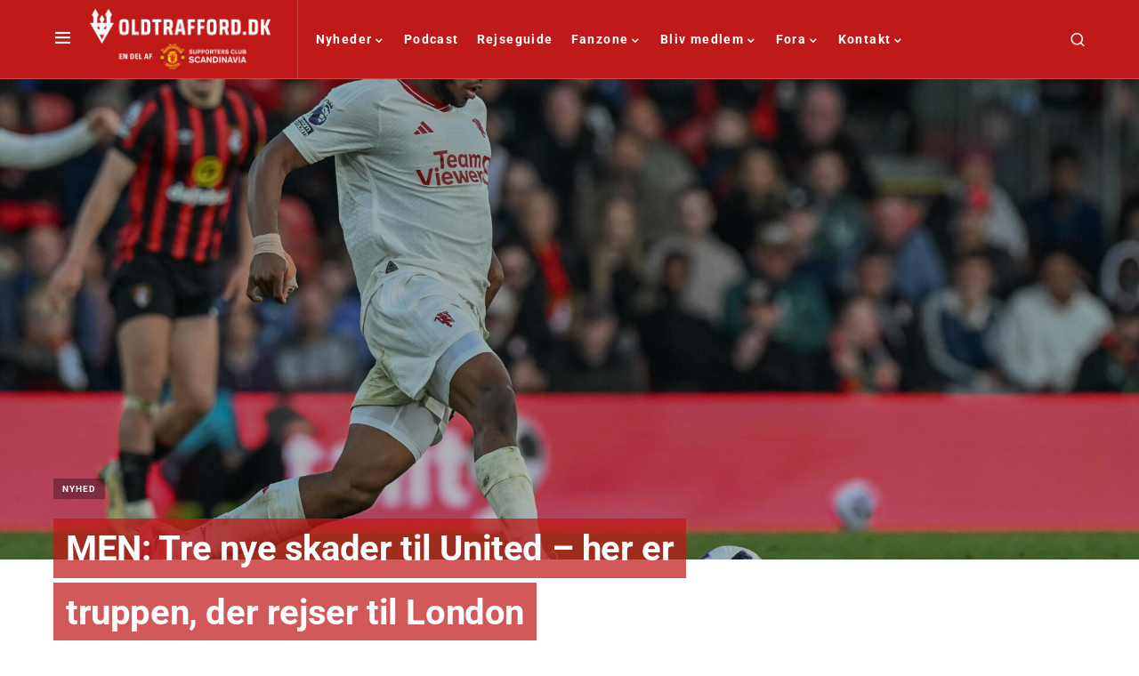

--- FILE ---
content_type: application/javascript
request_url: https://player.videosyndicate.io/player/build/plugins/chromecast/1.0.1/bplr.chromecast.min.js
body_size: 3812
content:
var $jscomp=$jscomp||{};$jscomp.scope={};$jscomp.arrayIteratorImpl=function(b){var d=0;return function(){return d<b.length?{done:!1,value:b[d++]}:{done:!0}}};$jscomp.arrayIterator=function(b){return{next:$jscomp.arrayIteratorImpl(b)}};$jscomp.ASSUME_ES5=!1;$jscomp.ASSUME_NO_NATIVE_MAP=!1;$jscomp.ASSUME_NO_NATIVE_SET=!1;$jscomp.SIMPLE_FROUND_POLYFILL=!1;$jscomp.ISOLATE_POLYFILLS=!1;$jscomp.FORCE_POLYFILL_PROMISE=!1;$jscomp.FORCE_POLYFILL_PROMISE_WHEN_NO_UNHANDLED_REJECTION=!1;
$jscomp.defineProperty=$jscomp.ASSUME_ES5||"function"==typeof Object.defineProperties?Object.defineProperty:function(b,d,c){if(b==Array.prototype||b==Object.prototype)return b;b[d]=c.value;return b};$jscomp.getGlobal=function(b){b=["object"==typeof globalThis&&globalThis,b,"object"==typeof window&&window,"object"==typeof self&&self,"object"==typeof global&&global];for(var d=0;d<b.length;++d){var c=b[d];if(c&&c.Math==Math)return c}throw Error("Cannot find global object");};$jscomp.global=$jscomp.getGlobal(this);
$jscomp.IS_SYMBOL_NATIVE="function"===typeof Symbol&&"symbol"===typeof Symbol("x");$jscomp.TRUST_ES6_POLYFILLS=!$jscomp.ISOLATE_POLYFILLS||$jscomp.IS_SYMBOL_NATIVE;$jscomp.polyfills={};$jscomp.propertyToPolyfillSymbol={};$jscomp.POLYFILL_PREFIX="$jscp$";var $jscomp$lookupPolyfilledValue=function(b,d,c){if(!c||null!=b){c=$jscomp.propertyToPolyfillSymbol[d];if(null==c)return b[d];c=b[c];return void 0!==c?c:b[d]}};
$jscomp.polyfill=function(b,d,c,f){d&&($jscomp.ISOLATE_POLYFILLS?$jscomp.polyfillIsolated(b,d,c,f):$jscomp.polyfillUnisolated(b,d,c,f))};$jscomp.polyfillUnisolated=function(b,d,c,f){c=$jscomp.global;b=b.split(".");for(f=0;f<b.length-1;f++){var a=b[f];if(!(a in c))return;c=c[a]}b=b[b.length-1];f=c[b];d=d(f);d!=f&&null!=d&&$jscomp.defineProperty(c,b,{configurable:!0,writable:!0,value:d})};
$jscomp.polyfillIsolated=function(b,d,c,f){var a=b.split(".");b=1===a.length;f=a[0];f=!b&&f in $jscomp.polyfills?$jscomp.polyfills:$jscomp.global;for(var e=0;e<a.length-1;e++){var g=a[e];if(!(g in f))return;f=f[g]}a=a[a.length-1];c=$jscomp.IS_SYMBOL_NATIVE&&"es6"===c?f[a]:null;d=d(c);null!=d&&(b?$jscomp.defineProperty($jscomp.polyfills,a,{configurable:!0,writable:!0,value:d}):d!==c&&(void 0===$jscomp.propertyToPolyfillSymbol[a]&&(c=1E9*Math.random()>>>0,$jscomp.propertyToPolyfillSymbol[a]=$jscomp.IS_SYMBOL_NATIVE?
$jscomp.global.Symbol(a):$jscomp.POLYFILL_PREFIX+c+"$"+a),$jscomp.defineProperty(f,$jscomp.propertyToPolyfillSymbol[a],{configurable:!0,writable:!0,value:d})))};$jscomp.initSymbol=function(){};
$jscomp.polyfill("Symbol",function(b){if(b)return b;var d=function(e,g){this.$jscomp$symbol$id_=e;$jscomp.defineProperty(this,"description",{configurable:!0,writable:!0,value:g})};d.prototype.toString=function(){return this.$jscomp$symbol$id_};var c="jscomp_symbol_"+(1E9*Math.random()>>>0)+"_",f=0,a=function(e){if(this instanceof a)throw new TypeError("Symbol is not a constructor");return new d(c+(e||"")+"_"+f++,e)};return a},"es6","es3");
$jscomp.polyfill("Symbol.iterator",function(b){if(b)return b;b=Symbol("Symbol.iterator");for(var d="Array Int8Array Uint8Array Uint8ClampedArray Int16Array Uint16Array Int32Array Uint32Array Float32Array Float64Array".split(" "),c=0;c<d.length;c++){var f=$jscomp.global[d[c]];"function"===typeof f&&"function"!=typeof f.prototype[b]&&$jscomp.defineProperty(f.prototype,b,{configurable:!0,writable:!0,value:function(){return $jscomp.iteratorPrototype($jscomp.arrayIteratorImpl(this))}})}return b},"es6",
"es3");$jscomp.iteratorPrototype=function(b){b={next:b};b[Symbol.iterator]=function(){return this};return b};$jscomp.iteratorFromArray=function(b,d){b instanceof String&&(b+="");var c=0,f=!1,a={next:function(){if(!f&&c<b.length){var e=c++;return{value:d(e,b[e]),done:!1}}f=!0;return{done:!0,value:void 0}}};a[Symbol.iterator]=function(){return a};return a};
$jscomp.polyfill("Array.prototype.values",function(b){return b?b:function(){return $jscomp.iteratorFromArray(this,function(d,c){return c})}},"es8","es3");
(function(b,d){var c=BPLR.Util;b.$bp.Chromecast=BPLR.Abstract.extend({playerState:"IDLE",init:function g(a,e){g.base.call(this,a,e);b.__onGCastApiAvailable=this.$f(this.onApiAvailable);BPLR.Loader.scriptLoad({isStyle:!1,url:"https://www.gstatic.com/cv/js/sender/v1/cast_sender.js?loadCastFramework=1"})},onApiAvailable:function(a){BPLR.log("BPLR Chromecast onApiAvailable",a,"player.isReady",this.player.isReady);a&&chrome.cast&&(this.player.controls.addChild(new b.$bp.ChromecastButton(this.player)),
this.overlay=new b.$bp.ChromecastOverlay(this.player),this.player.playerHolder.addChild(this.overlay),this.monetize=this.player.config.monetize,a={},a.receiverApplicationId=chrome.cast.media.DEFAULT_MEDIA_RECEIVER_APP_ID,a.autoJoinPolicy=chrome.cast.AutoJoinPolicy.ORIGIN_SCOPED,cast.framework.CastContext.getInstance().setOptions(a),this.remotePlayer=new cast.framework.RemotePlayer,this.remotePlayerController=new cast.framework.RemotePlayerController(this.remotePlayer),this.remotePlayerController.addEventListener(cast.framework.RemotePlayerEventType.IS_CONNECTED_CHANGED,
this.switchPlayer.bind(this)),this.remotePlayerController.addEventListener(cast.framework.RemotePlayerEventType.PLAYER_STATE_CHANGED,this.onRemotePlayerStateChanged.bind(this)),this.remotePlayerController.addEventListener(cast.framework.RemotePlayerEventType.IS_MUTED_CHANGED,this.onRemotePlayerMutedChanged.bind(this)),this.remotePlayerController.addEventListener(cast.framework.RemotePlayerEventType.VOLUME_LEVEL_CHANGED,this.onRemotePlayerVolumeChanged.bind(this)),this.remotePlayerController.addEventListener(cast.framework.RemotePlayerEventType.CURRENT_TIME_CHANGED,
this.onRemotePlayerCurrentTimeChanged.bind(this)),this.player.controls.playToggle.add("click",this.$f(this.onPlayToggleClick)),this.player.add("volumechange",this.$f(this.onVolumeChange)),this.player.add("seeked",this.$f(this.onSeeked)),this.player.add("newContent",this.$f(this.onNewContent)),b.addEventListener("beforeunload",this.$f(this.onPlayerClose)),BPLR.log("BPLR Chromecast remotePlayer",this.remotePlayer,"remotePlayerController",this.remotePlayerController))},switchPlayer:function(){BPLR.log("BPLR Chromecast switching player");
if(cast&&cast.framework){if(this.remotePlayer.isConnected){this.paused=this.player.paused();this.localPlayerTime=this.player.currentTime()||0;this.player.techCall("pause");this.castSession=cast.framework.CastContext.getInstance().getCurrentSession();this.load();return}BPLR.log("BPLR Chromecast disconnected")}BPLR.log("BPLR Chromecast setting current time to ",this.currentTime,this.playerState);this.castSession=!1;this.player.currentTime(this.currentTime||0);this.updateDisplayMessage();"PLAYING"==
this.playerState&&this.player.play();this.playerState="IDLE"},load:function(){var a=this.player.currentSource,e=new chrome.cast.media.MediaInfo(a.src,BPLR.Util.getTypeFromFile(a.src));e.metadata=new chrome.cast.media.GenericMediaMetadata;e.metadata.metadataType=chrome.cast.media.MetadataType.GENERIC;e.metadata.title=a.title;e.metadata.images=[{url:a.poster||a.thumbnail}];var g=new chrome.cast.media.LoadRequest(e);BPLR.log("BPLR Chromecast load currentsource",a,"mediaInfo",e,"request",g);this.player.posterImage.posterEl&&
(this.player.posterImage.posterEl.src=a.poster||a.thumbnail);this.castSession.loadMedia(g).then(this.loaded.bind(this),function(l){this.playerState="ERROR";BPLR.log("BPLR Chromecast media load error: "+this.getErrorMessage(l))}.bind(this))},loaded:function(){BPLR.log("BPLR Chromecast media loaded");if(this.localPlayerTime||0===this.localPlayerTime)this.remotePlayer.currentTime=this.localPlayerTime,this.remotePlayerController.seek(),this.onRemotePlayerCurrentTimeChanged();(!this.paused&&this.remotePlayer.isPaused||
this.paused&&!this.remotePlayer.isPaused)&&this.remotePlayerController.playOrPause();this.lastSeekedPos=0;this.updateDisplayMessage()},onPlayToggleClick:function(){this.castSession&&("PLAYING"!==this.playerState&&"PAUSED"!==this.playerState&&"LOADED"!==this.playerState?this.load():this.remotePlayerController.playOrPause())},onVolumeChange:function(a){if(this.castSession){a=BPLR.Util.round(this.remotePlayer.volumeLevel,1);var e=BPLR.Util.round(this.player.volume(),1),g=this.player.muted();(g&&!this.remotePlayer.isMuted||
!g&&this.remotePlayer.isMuted)&&this.remotePlayerController.muteOrUnmute();BPLR.Util.isMobilePlatform()||e==a||(this.remotePlayer.volumeLevel=e,this.remotePlayerController.setVolumeLevel())}},onSeeked:function(a){this.castSession&&(a=this.lastSeekedPos=this.player.currentTime()||0,this.remotePlayer.currentTime=a,this.remotePlayerController.seek())},onNewContent:function(){this.castSession&&(this.localPlayerTime=0,this.load())},onPlayerClose:function(){this.castSession&&this.castSession.endSession(!0)},
updateDisplayMessage:function(){if(this.castSession){this.player.addClass("bplr-casting");var a=this.player.config.translate,e=a&&a.video?a.video.charAt(0).toUpperCase()+a.video.slice(1):"Video",g=a&&a.on?a.on:"on";a=a&&a[this.playerState.toLowerCase()]?a[this.playerState.toLowerCase()].toUpperCase():this.playerState;this.overlay.setMessage(e+" "+a+" "+g+" "+this.castSession.getCastDevice().friendlyName);this.player.posterImage.liveImageEl&&(this.player.posterImage.liveImageEl.style.opacity=0);this.player.posterImage.show();
this.player.config.monetize=!1}else this.player.removeClass("bplr-casting"),this.player.posterImage.hide(),this.overlay.setMessage(""),this.player.config.monetize=this.monetize},getErrorMessage:function(a){switch(a){case chrome.cast.ErrorCode.API_NOT_INITIALIZED:return"The API is not initialized.";case chrome.cast.ErrorCode.CANCEL:return"The operation was canceled by the user";case chrome.cast.ErrorCode.CHANNEL_ERROR:return"A channel to the receiver is not available.";case chrome.cast.ErrorCode.EXTENSION_MISSING:return"The Cast extension is not available.";
case chrome.cast.ErrorCode.INVALID_PARAMETER:return"The parameters to the operation were not valid.";case chrome.cast.ErrorCode.RECEIVER_UNAVAILABLE:return"No receiver was compatible with the session request.";case chrome.cast.ErrorCode.SESSION_ERROR:return"A session could not be created, or a session was invalid.";case chrome.cast.ErrorCode.TIMEOUT:return"The operation timed out.";default:return"Other ("+a+")."}},onRemotePlayerStateChanged:function(){this.castSession&&(BPLR.log("BPLR Chromecast onRemotePlayerStateChanged",
this.remotePlayer.playerState),this.playerState=this.remotePlayer.playerState,this.updateDisplayMessage(),"IDLE"==this.remotePlayer.playerState&&0==this.remotePlayer.currentTime&&0==this.remotePlayer.duration&&1>Math.abs(this.currentTime-this.duration)?(BPLR.log("BPLR Chromecast video ended, isNextQueued",this.player.isNextQueued()),this.player.isNextQueued()?this.player.next():(this.localPlayerTime=0,this.player.controls.playToggle.toggleSkin("repeat"))):this.remotePlayer.isPaused?this.player.controls.playToggle.toggleSkin("play"):
this.player.controls.playToggle.toggleSkin("pause"))},onRemotePlayerMutedChanged:function(){if(this.castSession){var a=this.player.muted();this.remotePlayer.isMuted&&!a?this.player.muted(!0):!this.remotePlayer.isMuted&&a&&this.player.muted(!1)}},onRemotePlayerVolumeChanged:function(){if(this.castSession){var a=BPLR.Util.round(this.remotePlayer.volumeLevel,1);BPLR.Util.round(this.player.volume(),1)!=a&&this.player.volume(a)}},onRemotePlayerCurrentTimeChanged:function(){if(this.castSession&&!this.player.scrubbing&&
!this.player.values.isLive){this.remotePlayer.currentTime&&(this.currentTime=this.remotePlayer.currentTime);this.remotePlayer.duration&&(this.duration=this.remotePlayer.duration);var a=this.remotePlayer.currentTime==this.remotePlayer.duration?1:this.remotePlayer.currentTime/this.remotePlayer.duration,e=0==this.remotePlayer.duration?0:(this.lastSeekedPos||0)/this.remotePlayer.duration;BPLR.Util.css(this.player.progressControl.seekBar.bar,{width:BPLR.Util.round(100*(a-e),2)+"%",left:BPLR.Util.round(100*
e,2)+"%"});this.player.progressControl.seekBar.scrubber&&BPLR.Util.css(this.player.progressControl.seekBar.scrubber,{left:BPLR.Util.round(100*a,2)+"%"});this.player.controls.currentTimeDisplay.content.innerHTML=BPLR.Util.formatTime(Math.round(this.remotePlayer.currentTime))}}});BPLR.ChromecastButton=BPLR.Sprite.extend({init:function l(e,g){l.base.call(this,e,g)},createElement:function g(){return g.base.call(this,"div",{className:"bplr-chromecast-control bplr-control",innerHTML:"<google-cast-launcher></google-cast-launcher>"})}});
BPLR.ChromecastOverlay=BPLR.Sprite.extend({init:function k(l,h){k.base.call(this,l,h);this.hide()},createElement:function h(){var k=h.base.call(this,"div",{className:"bplr-chromecast-layer"});this.msg=c.createElement("div",{className:"bplr-chromecast-status"});k.appendChild(this.msg);return k},setMessage:function(h){(this.msg.innerHTML=h)&&""!=h?this.show():this.hide()}});b.$bp.plugin("bridchromecast",function(h,k){h=h||this;k=k||{};h.isReady?h.addChild(new b.$bp.Chromecast(h,k)):b.$bp.Util.merge(h.config.children,
{Chromecast:{}})});BPLR.event.trigger(d,"bridpluginloaded")})(window,document);


--- FILE ---
content_type: application/javascript
request_url: https://player.videosyndicate.io/player/build/plugins/widgets/1.7.10/bplr.widgets.min.js
body_size: 13341
content:
var $jscomp=$jscomp||{};$jscomp.scope={};$jscomp.arrayIteratorImpl=function(f){var l=0;return function(){return l<f.length?{done:!1,value:f[l++]}:{done:!0}}};$jscomp.arrayIterator=function(f){return{next:$jscomp.arrayIteratorImpl(f)}};$jscomp.ASSUME_ES5=!1;$jscomp.ASSUME_NO_NATIVE_MAP=!1;$jscomp.ASSUME_NO_NATIVE_SET=!1;$jscomp.SIMPLE_FROUND_POLYFILL=!1;$jscomp.ISOLATE_POLYFILLS=!1;$jscomp.FORCE_POLYFILL_PROMISE=!1;$jscomp.FORCE_POLYFILL_PROMISE_WHEN_NO_UNHANDLED_REJECTION=!1;
$jscomp.defineProperty=$jscomp.ASSUME_ES5||"function"==typeof Object.defineProperties?Object.defineProperty:function(f,l,e){if(f==Array.prototype||f==Object.prototype)return f;f[l]=e.value;return f};$jscomp.getGlobal=function(f){f=["object"==typeof globalThis&&globalThis,f,"object"==typeof window&&window,"object"==typeof self&&self,"object"==typeof global&&global];for(var l=0;l<f.length;++l){var e=f[l];if(e&&e.Math==Math)return e}throw Error("Cannot find global object");};$jscomp.global=$jscomp.getGlobal(this);
$jscomp.IS_SYMBOL_NATIVE="function"===typeof Symbol&&"symbol"===typeof Symbol("x");$jscomp.TRUST_ES6_POLYFILLS=!$jscomp.ISOLATE_POLYFILLS||$jscomp.IS_SYMBOL_NATIVE;$jscomp.polyfills={};$jscomp.propertyToPolyfillSymbol={};$jscomp.POLYFILL_PREFIX="$jscp$";var $jscomp$lookupPolyfilledValue=function(f,l,e){if(!e||null!=f){e=$jscomp.propertyToPolyfillSymbol[l];if(null==e)return f[l];e=f[e];return void 0!==e?e:f[l]}};
$jscomp.polyfill=function(f,l,e,g){l&&($jscomp.ISOLATE_POLYFILLS?$jscomp.polyfillIsolated(f,l,e,g):$jscomp.polyfillUnisolated(f,l,e,g))};$jscomp.polyfillUnisolated=function(f,l,e,g){e=$jscomp.global;f=f.split(".");for(g=0;g<f.length-1;g++){var k=f[g];if(!(k in e))return;e=e[k]}f=f[f.length-1];g=e[f];l=l(g);l!=g&&null!=l&&$jscomp.defineProperty(e,f,{configurable:!0,writable:!0,value:l})};
$jscomp.polyfillIsolated=function(f,l,e,g){var k=f.split(".");f=1===k.length;g=k[0];g=!f&&g in $jscomp.polyfills?$jscomp.polyfills:$jscomp.global;for(var t=0;t<k.length-1;t++){var z=k[t];if(!(z in g))return;g=g[z]}k=k[k.length-1];e=$jscomp.IS_SYMBOL_NATIVE&&"es6"===e?g[k]:null;l=l(e);null!=l&&(f?$jscomp.defineProperty($jscomp.polyfills,k,{configurable:!0,writable:!0,value:l}):l!==e&&(void 0===$jscomp.propertyToPolyfillSymbol[k]&&(e=1E9*Math.random()>>>0,$jscomp.propertyToPolyfillSymbol[k]=$jscomp.IS_SYMBOL_NATIVE?
$jscomp.global.Symbol(k):$jscomp.POLYFILL_PREFIX+e+"$"+k),$jscomp.defineProperty(g,$jscomp.propertyToPolyfillSymbol[k],{configurable:!0,writable:!0,value:l})))};$jscomp.initSymbol=function(){};
$jscomp.polyfill("Symbol",function(f){if(f)return f;var l=function(t,z){this.$jscomp$symbol$id_=t;$jscomp.defineProperty(this,"description",{configurable:!0,writable:!0,value:z})};l.prototype.toString=function(){return this.$jscomp$symbol$id_};var e="jscomp_symbol_"+(1E9*Math.random()>>>0)+"_",g=0,k=function(t){if(this instanceof k)throw new TypeError("Symbol is not a constructor");return new l(e+(t||"")+"_"+g++,t)};return k},"es6","es3");
$jscomp.polyfill("Symbol.iterator",function(f){if(f)return f;f=Symbol("Symbol.iterator");for(var l="Array Int8Array Uint8Array Uint8ClampedArray Int16Array Uint16Array Int32Array Uint32Array Float32Array Float64Array".split(" "),e=0;e<l.length;e++){var g=$jscomp.global[l[e]];"function"===typeof g&&"function"!=typeof g.prototype[f]&&$jscomp.defineProperty(g.prototype,f,{configurable:!0,writable:!0,value:function(){return $jscomp.iteratorPrototype($jscomp.arrayIteratorImpl(this))}})}return f},"es6",
"es3");$jscomp.iteratorPrototype=function(f){f={next:f};f[Symbol.iterator]=function(){return this};return f};$jscomp.iteratorFromArray=function(f,l){f instanceof String&&(f+="");var e=0,g=!1,k={next:function(){if(!g&&e<f.length){var t=e++;return{value:l(t,f[t]),done:!1}}g=!0;return{done:!0,value:void 0}}};k[Symbol.iterator]=function(){return k};return k};
$jscomp.polyfill("Array.prototype.values",function(f){return f?f:function(){return $jscomp.iteratorFromArray(this,function(l,e){return e})}},"es8","es3");$jscomp.polyfill("Object.is",function(f){return f?f:function(l,e){return l===e?0!==l||1/l===1/e:l!==l&&e!==e}},"es6","es3");
$jscomp.polyfill("Array.prototype.includes",function(f){return f?f:function(l,e){var g=this;g instanceof String&&(g=String(g));var k=g.length;e=e||0;for(0>e&&(e=Math.max(e+k,0));e<k;e++){var t=g[e];if(t===l||Object.is(t,l))return!0}return!1}},"es7","es3");
$jscomp.checkStringArgs=function(f,l,e){if(null==f)throw new TypeError("The 'this' value for String.prototype."+e+" must not be null or undefined");if(l instanceof RegExp)throw new TypeError("First argument to String.prototype."+e+" must not be a regular expression");return f+""};$jscomp.polyfill("String.prototype.includes",function(f){return f?f:function(l,e){return-1!==$jscomp.checkStringArgs(this,l,"includes").indexOf(l,e||0)}},"es6","es3");
(function(f,l){var e=l.BPLRIframeBurst?f.top:f,g=e.document,k={isTrue:function(a){return!0===a||1===a||"1"===a},toHHMMSS:function(a){void 0==a&&(a=0);a=parseInt(a);var r=Math.floor(a/3600),d=Math.floor((a-3600*r)/60);a=a-3600*r-60*d;10>r&&(r="0"+r);10>d&&(d="0"+d);10>a&&(a="0"+a);return("00"!=r?r+":":"")+d+":"+a},checkIfImageUrl:function(a){return a&&null!=a.match(/\.(jpeg|jpg|gif|png|svg)$/)},setBackgroundColor:function(a,r){r.color&&BPLR.Util.css(a,{"background-color":r.color})},removeBackgroundColor:function(a,
r){r.color&&BPLR.Util.css(a,{"background-color":""})},showPlayerContainerWhenInCms:function(){setTimeout(function(){var a=l.querySelector("#sticky-parent .sticky-me #playerContainer");a&&BPLR.Util.css(a,{visibility:"visible",opacity:"1"})},300)},playerCloseButtonResize:function(a){a.playerCloseButton&&setTimeout(function(){a.playerCloseButton.onResize()},0)},toggleClassOnSmallerSizes:function(a,r,d,n){a.clientWidth<=r?(d&&BPLR.Util.addClass(a,d),n&&BPLR.Util.removeClass(a,n)):(d&&BPLR.Util.removeClass(a,
d),n&&BPLR.Util.addClass(a,n))},getPlayButton:function(a){return BPLR.Util.generateSVG(a.config.Skin.PlayToggle||(a.controls&&a.controls.playToggle&&a.controls.playToggle.data?a.controls.playToggle.data[0].svg:"24.3 27.2'><path fill='#000' transform='scale(1.06) translate(0 0.1)' opacity='0.3' d='M2.2,27.2V0.2l24.1,13.7L2.2,27.2z'/><path fill='#fff' d='M2.2,27.2V0.2l24.1,13.7L2.2,27.2z'/>"))}},t=function(a,r,d){this.player=a;this.brandedCanvasUnit=(this.isBrandedCanvasEnabled=!!a.BrandedCanvas)&&
a.BrandedCanvas.holder.parentNode;var n=(BPLR.Player||BPLR.OSPlayer).positionType;this.inTransition=this.scrolledOver=!1;this.transitionTimeout=300;this.isIntersectingWithTopScreenEdge=this.movedFromBanner=!1;this.closeButtonSvg='<span><svg version="1.1" xmlns="http://www.w3.org/2000/svg" xmlns:xlink="http://www.w3.org/1999/xlink" x="0px" y="0px" preserveAspectRatio="xMidYMid meet" viewBox="0 0 21 21"><defs><style>.cls-1{fill:#fff;}</style></defs><g id="Layer_2" data-name="Layer 2"><g id="Layer_1-2" data-name="Layer 1"><path class="cls-1" d="M10.5,21A10.5,10.5,0,1,1,21,10.5,10.51,10.51,0,0,1,10.5,21Zm0-19.58a9.08,9.08,0,1,0,9.08,9.08A9.09,9.09,0,0,0,10.5,1.42Z"/><rect class="cls-1" x="4.82" y="9.58" width="11.35" height="1.85" transform="translate(-4.35 10.51) rotate(-45.02)"/><rect class="cls-1" x="9.58" y="4.82" width="1.85" height="11.35" transform="translate(-4.35 10.5) rotate(-45)"/></g></g></svg></svg></span>';
this.plugin=this.plugin||{players:[]};this.mobilePosition={position:"bottom",offset:"5px"};d.widget_mobile_position&&(d.widget_mobile_position.position&&(this.mobilePosition.position=d.widget_mobile_position.position),d.widget_mobile_position.offset&&(this.mobilePosition.offset=d.widget_mobile_position.offset.replace("px","").replace("%","")));this.$f=function(b){return BPLR.Util.$f(this,b)};this.playerStateChanged=function(){if(this.player.audioFile)return this.destroy();a.config.inCms?a.resize(480,
270):BPLR.Util.css(this.wrapperMain,{"max-width":BPLR.Util.normalizeElementDimension(this.widgetMaxWidth)});this.player.getAdInProgress()&&("4"===this.player.Advertising.currentAdObject.adType||this.player.bannerMode)&&BPLR.Util.css(this.wrapperMain,{"max-width":"max-content"});this.wrapperDescTitleSpan.innerHTML=this.player.currentSource.title;k.playerCloseButtonResize(a)};this.onPlayerReady=function(){BPLR.event.add(e,"scroll",this.$f(this.onScroll));this.onScroll()};this.onScroll=function(b){this.manualForced||
this.inTransition||(this.previouslyPaused=this.player.pausedOnInteraction,this.userScrolled||(this.scrollYs=this.scrollYs||[],-1==this.scrollYs.indexOf(e.scrollY)&&this.scrollYs.push(e.scrollY),1<this.scrollYs.length&&(this.userScrolled=!0,delete this.scrollYs)),this.userScrolled&&(this.player.isPlayerInView(null,this.wrapperMain)&&(this.scrolledOver=!0),!this.player.config.autoplayInview&&b&&"play"===b.type&&(this.scrolledOver=!0),this.player.positionType===n.NORMAL&&!this.player.isPlayerInView(null,
this.wrapperMain)&&(this.player.isPlaying||this.player.waitingForAd||this.player.getAdInProgress())&&!this.player.closed&&this.scrolledOver?this.show():this.player.positionType!==n.IN_GLIDE||this.player.windowBlurred||this.player.isPlayerInView(null,this.wrapperMain)&&this.toDefault()))};this.toDefault=function(){if(!this.inTransition){this.player.trigger("stickyChange",{sticky:!1,interaction:this.player.closed});this.player.close&&this.player.close.show();this.inTransition=!0;var b,c;"bottom"===
this.mobilePosition.position&&(b=this.isIntersectingWithTopScreenEdge?e.innerHeight+"px":this.mobilePosition.offset);"top"===this.mobilePosition.position&&(c=this.isIntersectingWithTopScreenEdge?this.mobilePosition.offset:e.innerHeight+"px");BPLR.Util.removeClass(this.wrapperPlayerAndDesc,"widgetSticky");"top"==this.mobilePosition.position?(this.wrapperPlayerAndDesc.style.top=c,this.wrapperPlayerAndDesc.style.opacity=.01,this.wrapperPlayerAndDesc.style.transition="opacity 250ms ease-in-out"):(this.wrapperPlayerAndDesc.style.bottom=
b,this.wrapperPlayerAndDesc.style.opacity=.01);BPLR.Util.transitionHelper(this.wrapperPlayerAndDesc,"widgetSticky",this.$f(function(){BPLR.event.remove(e,"orientationchange",BPLR.Util.throttle(this.$f(this.orientationChange),250,this));this.wrapperPlayerAndDesc.style.opacity=0;this.wrapperPlayer.style.width="100%";this.wrapperDesc.style.width="0%";this.wrapperDesc.style.display="none";this.wrapperPlayerAndDesc.style.top="";this.wrapperPlayerAndDesc.style.bottom="";this.wrapperPlayerAndDesc.style.left=
"";this.wrapperPlayerAndDesc.style.transform="";this.wrapperPlayerAndDesc.style.position="";this.wrapperPlayerAndDesc.style.zIndex="0";this.wrapperPlayerAndDesc.style.marginLeft="";this.wrapperPlayerAndDesc.style.marginRight="";this.wrapperPlayerAndDesc.style.width="";this.wrapperPlayerAndDesc.style.height="";this.wrapperPlayerAndDesc.style.overflow="";this.wrapperPlayerAndDesc.style.maxHeight="";this.wrapperPlayerAndDesc.style.maxWidth="";this.player.playerHolder.el.style.width="";this.player.playerHolder.el.style.height=
"";this.player.el.style.height="";this.placeholderPoster&&this.wrapperMain.removeChild(this.placeholderPoster);this.player.positionType=n.NORMAL;this.player.bannerMode&&this.player.config.anyAd||this.player.resize();BPLR.Util.removeClass(this.wrapperPlayerAndDesc,"bplr-sticky");BPLR.Util.removeClass(this.wrapperPlayerAndDesc,"widgetSticky");this.moveFromBannerBack();BPLR.Util.transitionHelper(this.wrapperPlayerAndDesc,{opacity:1},this.$f(function(){this.isInDefault=!0;this.inTransition=!1;this.onScroll();
this.player.onScroll()}),this.transitionTimeout);this.playerStateChanged()}),this.transitionTimeout)}};this.calculateSizesAndPositions=function(){var b=this.player,c="300px",h=Math.min(e.innerWidth,e.outerWidth),m=!1;"string"===typeof c&&-1!=c.indexOf("%")&&(c=h*parseFloat(c)/100,m=!0);BPLR.Util.isMobilePlatform()&&!BPLR.Util.isTabletPlatform()&&b.config&&e.matchMedia("(orientation: landscape)").matches&&(b.config.mobile_width_inview_landscape&&"0"!=b.config.mobile_width_inview_landscape&&(c=h*parseFloat(b.config.mobile_width_inview_landscape)/
100),m=!0);BPLR.Util.isMobilePlatform()&&!BPLR.Util.isTabletPlatform()&&b.config&&e.matchMedia("(orientation: portrait)").matches&&(b.config.mobile_width_inview&&"0"!=b.config.mobile_width_inview&&(c=h*parseFloat(b.config.mobile_width_inview)/100),m=!0);m=!m&&"250px"||9*c/16;c=b.bannerMode&&300>c?300:c;m=b.bannerMode&&250>m?250:m;return{width:c,height:m}};this.setDimensions=function(b,c,h){BPLR.Util.isMobilePlatform()&&!BPLR.Util.isTabletPlatform()?(this.wrapperPlayerAndDesc.style.width=h?c.width*
b+5+"px":"auto",this.player.playerHolder.el.style.width=c.width+"px",this.player.playerHolder.el.style.height=c.height+"px",this.wrapperPlayer.style.width=c.width+"px",this.player.el.style.height=c.height+"px",this.player.playerHolder.el.style.paddingBottom=""):this.player.el.style.height="";this.player.onResize()};this.show=function(){if(!this.inTransition){this.player.config.staySticky&&(BPLR.event.remove(e,"scroll",this.$f(this.onScroll)),this.manualForced=!0);-1===this.plugin.players.indexOf(this.player)&&
this.plugin.players.push(this.player);this.player.trigger("stickyChange",{sticky:!0,interaction:null});this.isInDefault=!1;this.inTransition=!0;this.wrapperPlayerAndDesc.style.transition="none";var b=!0;this.player.getAdInProgress()&&("4"===this.player.Advertising.currentAdObject.adType||this.player.bannerMode)&&(b=!1);this.player.el.style.transition="none";this.isIntersectingWithTopScreenEdge=e.scrollY>this.wrapperMain.offsetTop;var c=this.calculateSizesAndPositions();BPLR.Util.isMobilePlatform()&&
!BPLR.Util.isTabletPlatform()?BPLR.Util.css(this.wrapperDescTitleSpan,{"-webkit-line-clamp":3}):BPLR.Util.css(this.wrapperDescTitleSpan,{"-webkit-line-clamp":4});BPLR.Util.removeClass(this.wrapperPlayerAndDesc,"widgetSticky");this.wrapperPlayerAndDesc.style.transition="opacity 250ms ease-in-out";BPLR.Util.transitionHelper(this.wrapperPlayerAndDesc,{opacity:.1},this.$f(function(){var h="BPLR.Player"==this.player.name?this.player.config.poster||this.player.currentSource.poster:this.config.placeholder_img?
this.config.placeholder_img:"https://services.brid.tv/player/build/images/spm.svg";h&&(this.placeholderPoster=BPLR.Util.createElement("img",{src:h,style:"width: "+this.wrapperPlayerAndDesc.clientWidth+"px; height: "+this.wrapperPlayerAndDesc.clientHeight+"px;"}),this.wrapperMain.appendChild(this.placeholderPoster));b&&(this.wrapperPlayer.style.width="60%");this.wrapperPlayerAndDesc.style.paddingBottom="";this.wrapperPlayerAndDesc.style.position="fixed";this.wrapperPlayerAndDesc.style.top="auto";this.wrapperPlayerAndDesc.style.maxWidth=
"480px";if("bottom"===this.mobilePosition.position){this.wrapperPlayerAndDesc.style.bottom=this.isIntersectingWithTopScreenEdge?e.innerHeight+"px":"0px";var m=BPLR.Util.normalizeElementDimension(this.mobilePosition.offset)}if("top"===this.mobilePosition.position){this.wrapperPlayerAndDesc.style.top=this.isIntersectingWithTopScreenEdge?"0px":e.innerHeight+"px";var p=BPLR.Util.normalizeElementDimension(this.mobilePosition.offset)}this.wrapperPlayerAndDesc.style.zIndex="1000000";this.wrapperPlayerAndDesc.style.opacity=
1;this.wrapperPlayerAndDesc.style.overflow="hidden";this.dimensions={landscape:{wrapperPlayerAndDescWidth:1.5*c.width+5},portrait:{wrapperPlayerAndDescWidth:2*c.width+5}};var q=e.matchMedia("(orientation: landscape)").matches?1.5:2;this.dimensions.landscape.wrapperPlayerAndDescWidth+="px";this.dimensions.portrait.wrapperPlayerAndDescWidth+="px";this.wrapperPlayerAndDesc.style.left="50%";this.wrapperPlayerAndDesc.style.transform="translateX(-50%)";this.wrapperPlayerAndDesc.style.width=b?"100.5%":"auto";
this.setDimensions(q,c,b);this.wrapperPlayerAndDesc.style.maxHeight=BPLR.Util.normalizeElementDimension(this.player.el.clientHeight);BPLR.Util.addClass(this.wrapperPlayerAndDesc,"bplr-sticky");b&&(this.wrapperDesc.style.width="88%",this.wrapperDesc.style.display="flex");BPLR.Util.removeClass(this.wrapperPlayerAndDesc,"widgetSticky");"top"==this.mobilePosition.position?this.wrapperPlayerAndDesc.style.top=p:this.wrapperPlayerAndDesc.style.bottom=m;BPLR.Util.transitionHelper(this.wrapperPlayerAndDesc,
"widgetSticky",this.$f(function(){BPLR.event.add(e,"orientationchange",this.$f(this.orientationChange));this.isInDefault=this.inTransition=!1;this.player.positionType=n.IN_GLIDE;this.setDimensions(q,c,b);setTimeout(this.$f(function(){this.setDimensions(q,c,b)}),100);this.onScroll()}),this.transitionTimeout);BPLR.Util.isIOS()&&"html5"==this.player.techName&&!this.previouslyPaused&&this.player.paused()&&this.player.play();this.player.close&&this.player.close.hide()}),this.transitionTimeout)}};this.orientationChange=
function(){setTimeout(this.$f(function(){BPLR.Util.isMobilePlatform()&&90===e.orientation&&(this.player.positionType===n.IN_GLIDE&&this.dimensions&&(this.wrapperPlayerAndDesc.style.width=this.dimensions.landscape.wrapperPlayerAndDescWidth),BPLR.Util.css(this.wrapperDescTitleSpan,{"font-size":"60%"}),BPLR.Util.css(this.wrapperDescCloseButton,{height:"6px"}));if(BPLR.Util.isMobilePlatform()&&0===e.orientation){if(this.player.positionType===n.IN_GLIDE&&this.dimensions){var b=Math.min(e.innerWidth,e.outerWidth);
this.wrapperPlayerAndDesc.style.width=this.dimensions.portrait.wrapperPlayerAndDescWidth;this.wrapperPlayerAndDesc.clientWidth>=b&&(this.wrapperPlayerAndDesc.style.width=b+"px")}BPLR.Util.css(this.wrapperDescTitleSpan,{"font-size":"80%"});BPLR.Util.css(this.wrapperDescCloseButton,{height:"10px"})}}),250)};this.forceShow=function(){this.manualForced=!0;this.show()};this.forceHide=function(){this.manualForced=!0;this.toDefault()};this.moveFromBannerBack=function(){this.movedFromBanner&&(this.movedFromBanner=
!1,this.wrapperPlayerAndDesc.style.transform="",this.pausedOnBanner&&(this.pausedOnBanner=!1,this.player.play()))};this.destroy=function(){this.player.remove("play",this.$f(this.onScroll));this.player.remove(["adStart","adEnd","start","newContent"],this.$f(this.playerStateChanged));BPLR.event.remove(e,"orientationchange",BPLR.Util.throttle(this.$f(this.orientationChange),250,this));BPLR.event.remove(e,"scroll",this.$f(this.onScroll));a.closed=!0;this.wrapperMain.parentNode.insertBefore(a.el,this.wrapperMain);
this.wrapperMain.remove();this.cssNode&&this.cssNode.remove()};this.player.closed=!1;this.player.add("play",this.$f(this.onScroll));this.player.add(["adStart","adEnd","start","newContent"],this.$f(this.playerStateChanged));this.isInDefault=!0;this.wrapperMain=g.createElement("div");this.wrapperMain.className="bplr-simple-widget-wrapper-main";this.wrapperPlayerAndDesc=g.createElement("div");this.wrapperPlayerAndDesc.className="bplr-simple-widget-wrapper-player-desc";this.wrapperPlayer=g.createElement("div");
this.wrapperPlayer.className="bplr-simple-widget-wrapper-player";this.wrapperDesc=g.createElement("div");this.wrapperDesc.className="bplr-simple-widget-wrapper-desc";this.wrapperDescCloseButton=g.createElement("div");this.wrapperDescCloseButton.className="bplr-simple-widget-wrapper-desc-close-button";this.wrapperDescCloseButton.innerHTML=this.closeButtonSvg;this.wrapperDescTitleSpan=g.createElement("div");this.wrapperDescTitleSpan.className="bplr-simple-widget-wrapper-desc-title-span";this.isBrandedCanvasEnabled?
(this.brandedCanvasUnit.parentNode.insertBefore(this.wrapperMain,this.brandedCanvasUnit),this.wrapperPlayer.appendChild(this.brandedCanvasUnit)):(this.player.el.parentNode.insertBefore(this.wrapperMain,this.player.el),this.wrapperPlayer.appendChild(a.el));this.wrapperDesc.appendChild(this.wrapperDescCloseButton);this.wrapperDesc.appendChild(this.wrapperDescTitleSpan);d.description_wrapper_position&&"left"===d.description_wrapper_position?(BPLR.Util.css(this.wrapperDescCloseButton,{left:"1px",top:"1px"}),
this.wrapperPlayerAndDesc.appendChild(this.wrapperDesc),this.wrapperPlayerAndDesc.appendChild(this.wrapperPlayer)):(BPLR.Util.css(this.wrapperDescCloseButton,{right:"1px",top:"1px"}),this.wrapperPlayerAndDesc.appendChild(this.wrapperPlayer),this.wrapperPlayerAndDesc.appendChild(this.wrapperDesc));this.wrapperMain.appendChild(this.wrapperPlayerAndDesc);this.wrapperDescCloseButton.onclick=this.$f(function(){a.closed=!0;this.toDefault()});this.widgetMaxWidth=BPLR.Util.calcVideoResolution(a.config.width,
a.config.height,a.el,a).w;r.color&&BPLR.Util.css(this.wrapperDesc,{"background-color":r.color});d.text_color&&BPLR.Util.css(this.wrapperDescTitleSpan,{color:d.text_color});this.cssString=".bplr-simple-widget-wrapper-player-desc{display:flex;justify-content:space-between}.bplr-simple-widget-wrapper-player-desc.bplr-sticky{margin:0!important}.bplr-simple-widget-wrapper-player{width:100%}.bplr-simple-widget-wrapper-desc{width:0;display:none;background-color:#000;color:#fff;padding:3% 6%;position:relative;align-items:center;justify-content:center}.bplr-simple-widget-wrapper-desc-close-button{position:absolute;transition:transform .1s,opacity .1s}.bplr-simple-widget-wrapper-desc-close-button svg{cursor:pointer;height:20px;width:20px;padding:4px 4px 4px 5px;box-sizing:content-box}.bplr-simple-widget-wrapper-desc-close-button:hover{opacity:.8;transform:scale(1.06)}.bplr-simple-widget-wrapper-desc-title-span{color:#fff;position:relative;font-size:80%;display:-webkit-box;-webkit-box-orient:vertical;overflow:hidden;text-align:initial}.bplr-close-swipe{height:20px;position:absolute;top:-20px;right:40px;color:#fff;font-size:11px!important;text-shadow:0 0 5px rgba(0,0,0,.8)}.bplr-swipe-animation{line-height:20px;font-size:11px;opacity:.5;animation-duration:1s;animation-iteration-count:infinite}.bplr-swipe-animation:first-of-type{animation-name:bplr-anim-third}.bplr-swipe-animation:nth-of-type(2){animation-name:bplr-anim-sec}.bplr-swipe-animation:nth-of-type(3){animation-name:bplr-anim-first}.bplr-sticky.bplr-avoid-banners{transition:transform 50ms!important}@keyframes bplr-anim-first{0%{opacity:.5}33%{opacity:1}}@keyframes bplr-anim-sec{34%{opacity:.5}67%{opacity:1}}@keyframes bplr-anim-third{67%{opacity:.5}100%{opacity:1}}";
this.cssNode=BPLR.Util.createCSS(this.cssString,"id_simple_widget");this.orientationChange();this.onPlayerReady();this.playerStateChanged();k.showPlayerContainerWhenInCms()},z=function(a,r,d){var n=this;this.brandedCanvasUnit=(this.isBrandedCanvasEnabled=!!a.BrandedCanvas)&&a.BrandedCanvas.holder.parentNode;this.state={currentVideoId:null,thumbnailTotalMargin:6,loadThumbsStartAt:0,thumbs:[]};this.player=a;this.loadThumbs=function(c){for(;c<a.videos.length;c++)if(c>=this.state.thumbs.length){var h=
g.createElement("div");h.style.visibility="hidden";h.className="bplr-wthumb-holder";var m=k.isTrue(d.forceDuration)?'<div class="bplr-widget-time">'+k.toHHMMSS(a.videos[c].duration)+"</div>":"";if(d.logo&&d.logo.url){var p=d.logo.url,q=d.logo.height?BPLR.Util.normalizeElementDimension(d.logo.height):"32px",u=d.logo.width?BPLR.Util.normalizeElementDimension(d.logo.width):"32px",y=d.logo.title||"Logo",x=(d.logo.position||"top-right").split("-");p='<img src="'+p+'" style="position:absolute;'+(x[0]+":0px;"+
x[1]+':0px" width="')+u+'" height="'+q+'" title="'+y+'"/>'}else p="";q='<div class="bplr-wplay'+(k.isTrue(d.forcePlayButton)?"":" bplr-whidden")+'">'+k.getPlayButton(a)+"</div>";u=BPLR.Util.Snapshots.getVideoSnapshotUrl(a.videos[c],a,"sd").url;BPLR.Util.css(h,{"background-size":"contain","background-position":"center","background-repeat":"no-repeat",visibility:"initial"});h.snapshotImageUrl=u;h.loadThumb=function(){BPLR.log("BPLR widget loadThumb",this.snapshotImageUrl);if(this.snapshotImageUrl){var v=
new Image;v.onload=function(){BPLR.Util.css(this,{"background-image":"url("+v.src+")"})}.bind(this);v.onerror=function(){var A=this.querySelector(".bplr-widget-title");A&&BPLR.Util.removeClass(A,"bplr-whidden")}.bind(this);v.src=this.snapshotImageUrl;delete this.snapshotImageUrl}};u=!1;y="";!BPLR.Util.isMobilePlatform()&&k.isTrue(d.forceTitle)&&(u=!0);u&&BPLR.Util.css(w,{display:"block"});k.isTrue(d.forceDuration)||(y='style="margin:0"');var w='<div class="bplr-widget-title'+(u?"":" bplr-whidden")+
'"><p '+y+">"+a.videos[c].title+"</p></div>";h.innerHTML=m+w+q+"<span>NOW PLAYING</span>"+p;h.idx=this.state.thumbs.length;h.onclick=function(){a.values.playCalled||(a.values.playCalled=!0);n.skipScrolling=!0;a.playByIndex(this.idx)}.bind(h);this.setThumbnailWidth(h);this.scroller.appendChild(h);this.state.thumbs.push(h)}setTimeout(this.initThumbsObserver.bind(this),100)};this.initThumbsObserver=function(){var c={root:null,rootMargin:"0px",threshold:0},h=function(p,q){p.forEach(function(u){u.isIntersecting&&
(q.unobserve(u.target),u.target.loadThumb())})};if("IntersectionObserver"in e){var m=new IntersectionObserver(h,c);this.state.thumbs.forEach(function(p){p.snapshotImageUrl&&m.observe(p)})}else this.state.thumbs.forEach(function(p){p.loadThumb()});this.checkPreviousNextVisibility()};this.onNewContent=function(){if(this.player.audioFile)return this.destroy();this.state.currentVideoId!==this.player.currentSource.id&&(this.state.currentVideoId=this.player.currentSource.id,this.state.thumbs.forEach(function(c){BPLR.Util.removeClass(c,
"active")}),BPLR.Util.addClass(this.state.thumbs[a.currentIndex],"active"),this.moveThumbsIntoView())};this.onOrientationChange=function(){var c=this;setTimeout(function(){var h=BPLR.Util.calcVideoResolution(a.config.width,a.config.height,c.widget,a).w;BPLR.Util.css(c.widget,{"max-width":BPLR.Util.normalizeElementDimension(h)});a.resize(a.config.width,a.config.height)},300)};this.onPlayerResize=function(c){c=c.target.classList.contains("bplr-fs");"fixed"==a.el.style.position||c||this.player.getAdInProgress()&&
("4"===this.player.Advertising.currentAdObject.adType||this.player.bannerMode)||(BPLR.Util.removeClass(this.widget,"small"),r.color&&BPLR.Util.css(this.widgetWrapper,{"background-color":r.color}),this.isBrandedCanvasEnabled||(this.scroller.parentNode.style.width=BPLR.Util.normalizeElementDimension(a.el.clientWidth)),this.state.thumbs.forEach(this.setThumbnailWidth),this.player.playerCloseButton&&(this.player.playerCloseButton.wrapperElementWhenResizing=this.widget,this.player.playerCloseButton.onResize()),
d.autoThumbsNumber&&(d.numberOfThumbs=this.getOptimalNumberOfThumbs()),this.moveThumbsIntoView())};this.onPlaylistChange=function(){this.loadThumbs(this.state.loadThumbsStartAt);this.state.loadThumbsStartAt=this.player.videos.length}.bind(this);this.setThumbnailWidth=function(c){var h=this.getThumbnailWidth();BPLR.Util.css(c,{width:BPLR.Util.normalizeElementDimension(h)})}.bind(this);this.getThumbnailWidth=function(){return(this.scroller.clientWidth-(d.numberOfThumbs-1)*this.state.thumbnailTotalMargin)/
d.numberOfThumbs};this.isHTMLElementVisibleToTheUser=function(c){if(!(c instanceof Element))throw Error("DomUtil: elem is not an element.");var h=getComputedStyle(c),m=c.getBoundingClientRect(),p=this.thumbsHolder.getBoundingClientRect();if("none"===h.display||"visible"!==h.visibility||.1>h.opacity||0===c.offsetWidth+c.offsetHeight+m.height+m.width||0>m.left||0>m.y||m.right>p.right||m.bottom>p.bottom)return!1;h=g.elementFromPoint(m.left+c.offsetWidth/2,m.top+c.offsetHeight/2);if(!h)return!1;do if(h===
c)return!0;while(h=h.parentNode);return!1};this.moveScroller=function(c){var h=this.scroller.style.transform.replace("translateX(","").replace(")","").replace("px","").replace("%",""),m=this.getThumbnailWidth()+this.state.thumbnailTotalMargin,p=this.scroller.clientWidth,q=Math.floor(d.numberOfThumbs)*m;h-=c*q;0>c&&(h=Math.round(h/q)*q);h=Math.min(h,0);h=Math.max(h,p-m*this.state.thumbs.length+this.state.thumbnailTotalMargin);BPLR.Util.css(this.scroller,{transform:"translateX("+h+"px)"})};this.moveThumbsIntoView=
function(){var c=this.state.thumbs[a.currentIndex];if(c)if(this.skipScrolling)this.skipScrolling=!1;else if(BPLR.Util.hasClass(this.widget,"bplr-touch")){var h=this.scroller.getBoundingClientRect();h=c.getBoundingClientRect().left-h.left;this.thumbsHolder.scrollTo({left:h,behavior:"smooth"})}else if(!(this.isHTMLElementVisibleToTheUser(c)||this.state.thumbs.length<=d.numberOfThumbs)){for(var m=h=0,p=0;p<this.state.thumbs.length;p++){if(c===this.state.thumbs[p]){for(c=0;p<this.state.thumbs.length;p++)c++;
c<d.numberOfThumbs&&(m+=(d.numberOfThumbs-c)*(this.getThumbnailWidth()+this.state.thumbnailTotalMargin));break}h-=(this.scroller.clientWidth+this.state.thumbnailTotalMargin)/d.numberOfThumbs}BPLR.Util.css(this.scroller,{transform:"translateX("+(h+m)+"px)"})}};this.checkPreviousNextVisibility=function(){var c=this.state.thumbs[0],h=this.state.thumbs[this.state.thumbs.length-1];!c||this.isHTMLElementVisibleToTheUser(c)?BPLR.Util.addClass(this.goPrev,"bplr-disabled"):BPLR.Util.removeClass(this.goPrev,
"bplr-disabled");!h||this.isHTMLElementVisibleToTheUser(h)?BPLR.Util.addClass(this.goNext,"bplr-disabled"):BPLR.Util.removeClass(this.goNext,"bplr-disabled");BPLR.Util.css(this.thumbsHolder,{"text-align":this.state.thumbs.length<d.numberOfThumbs?"center":"initial"})};this.onEnableInteraction=function(){BPLR.Util.removeClass(this.scroller,"bplr-onad")};this.onDisableInteraction=function(){BPLR.Util.addClass(this.scroller,"bplr-onad")};this.onScrollerTransitionEnd=function(){this.checkPreviousNextVisibility()}.bind(this);
this.onThunbsHolderMouseEnter=function(){this.checkPreviousNextVisibility()}.bind(this);this.onPrevButtonClick=function(){this.moveScroller(-1)}.bind(this);this.onNextButtonClick=function(){this.moveScroller(1)}.bind(this);this.onAdStart=function(){"4"===this.player.Advertising.currentAdObject.adType||this.player.bannerMode?(BPLR.Util.addClass(this.widget,"small"),BPLR.Util.css(this.widgetWrapper,{"background-color":""}),this.player.playerCloseButton&&(this.player.playerCloseButton.wrapperElementWhenResizing=
null)):this.player.playerCloseButton&&(this.player.playerCloseButton.wrapperElementWhenResizing=this.widget);k.playerCloseButtonResize(a)};this.getOptimalNumberOfThumbs=function(){var c=this.player.el.clientWidth;return 800<c?5.7:450<c?4.7:3.7};this.destroy=function(){this.widget.parentNode.insertBefore(a.el,this.widget);this.widget.remove();this.cssNode&&this.cssNode.remove();a.remove("adStart",BPLR.Util.$f(this,this.onAdStart));a.remove(["adStart","start","newContent"],BPLR.Util.$f(this,this.onNewContent));
a.remove("playerresize",BPLR.Util.$f(this,this.onPlayerResize));a.remove("disableInteraction",BPLR.Util.$f(this,this.onDisableInteraction));a.remove("enableInteraction",BPLR.Util.$f(this,this.onEnableInteraction));a.remove("playlistchange",BPLR.Util.$f(this,this.onPlaylistChange));a.remove("adEnd",BPLR.Util.$f(this,this.onPlayerResize));BPLR.event.remove(e,"orientationchange",BPLR.Util.$f(this,this.onOrientationChange));this.scroller.removeEventListener("transitionend",this.onScrollerTransitionEnd,
!1)}.bind(this);this.widgetMainWrapper=g.createElement("div");this.widgetMainWrapper.className="bplr-playlist-widget-wrapper-main";this.widgetWrapper=g.createElement("div");this.widgetWrapper.className="bplr-playlist-widget-wrapper";this.widget=g.createElement("div");this.widget.className="bplr-playlist-widget";this.widget.appendChild(this.widgetMainWrapper);this.widgetMainWrapper.appendChild(this.widgetWrapper);this.isBrandedCanvasEnabled?(this.brandedCanvasUnit.parentNode.insertBefore(this.widget,
this.brandedCanvasUnit),this.widgetWrapper.appendChild(this.brandedCanvasUnit)):(a.el.parentNode.insertBefore(this.widget,a.el),this.widgetWrapper.appendChild(a.el));this.thumbsHolder=g.createElement("div");this.thumbsHolder.className="bplr-playlist-widget-thumbs";this.thumbsHolder.onmouseenter=this.onThunbsHolderMouseEnter;this.scroller=g.createElement("div");this.scroller.className="bplr-playlist-widget-scroller";this.scroller.addEventListener("transitionend",this.onScrollerTransitionEnd,!1);this.thumbsHolder.appendChild(this.scroller);
this.widgetWrapper.appendChild(this.thumbsHolder);this.goPrev=g.createElement("div");this.goPrev.className="bplr-go-prev";this.goPrev.innerHTML=BPLR.Util.generateSVG("1200 1200'><path fill='#fff' d='M 210.63206,599.98944 389.36678,778.72416 810.6332,1200 989.36793,1021.2793 568.10149,599.98944 989.36793,178.72299 810.64493,0 389.3785,421.26643 210.65551,599.98944 z' />");this.goPrev.onclick=this.onPrevButtonClick;this.goNext=g.createElement("div");this.goNext.className="bplr-go-next";this.goNext.innerHTML=
BPLR.Util.generateSVG("1200 1200'><path fill='#fff' d='M 989.36794,600.01053 810.63322,421.27581 389.36678,0 210.63205,178.72065 631.89851,600.01053 210.63205,1021.277 389.35507,1200 810.6215,778.73354 989.3445,600.01053 z' />");this.goNext.onclick=this.onNextButtonClick;this.thumbsHolder.appendChild(this.goPrev);this.thumbsHolder.appendChild(this.goNext);a.add("adStart",BPLR.Util.$f(this,this.onAdStart));a.add(["adStart","start","newContent"],BPLR.Util.$f(this,this.onNewContent));a.add("playerresize",
BPLR.Util.$f(this,this.onPlayerResize));a.add("disableInteraction",BPLR.Util.$f(this,this.onDisableInteraction));a.add("enableInteraction",BPLR.Util.$f(this,this.onEnableInteraction));a.add("playlistchange",BPLR.Util.$f(this,this.onPlaylistChange));a.add("adEnd",BPLR.Util.$f(this,this.onPlayerResize));BPLR.event.add(e,"orientationchange",BPLR.Util.$f(this,this.onOrientationChange));var b=BPLR.Util.calcVideoResolution(a.config.width,a.config.height,this.wrapperMain,a).w;a.config.inCms?k.showPlayerContainerWhenInCms():
BPLR.Util.css(this.widget,{"max-width":BPLR.Util.normalizeElementDimension(b)});BPLR.Util.hasTouch()&&BPLR.Util.addClass(this.widget,"bplr-touch");this.cssString=".bplr-playlist-widget-scroller{transition-timing-function:cubic-bezier(.22,.61,.36,1);transition-duration:.2s;padding-left:0!important;white-space:nowrap;position:relative;height:initial!important;width:100%;transform:translateX(0)}.bplr-playlist-widget-thumbs{width:100%;margin-top:5px;overflow-x:hidden;overflow-y:hidden;position:relative;line-height:0}.bplr-playlist-widget-thumbs::-webkit-scrollbar{display:none}.bplr-playlist-widget-thumbs .bplr-whidden{opacity:0}.bplr-playlist-widget-thumbs .bplr-wthumb-holder{margin:0 3px;display:inline-block;background:#000;position:relative;transition:opacity .3s;line-height:0;user-select:none;aspect-ratio:16/9}.bplr-playlist-widget-thumbs .bplr-wthumb-holder:first-child{margin-left:0}.bplr-playlist-widget-thumbs .bplr-wthumb-holder:last-child{margin-right:0}.bplr-playlist-widget-thumbs .bplr-wthumb-holder>span{display:none;position:absolute;left:50%;top:50%;color:#fff;font-family:Arial;font-weight:700;font-size:11px;transform:translate(-50%,-50%);white-space:nowrap;text-shadow:1px 1px 10px #000}.bplr-playlist-widget-thumbs .bplr-wplay{position:absolute;width:24px;left:50%;top:50%;transform:translate(-50%,-50%);transition:transform .1s,opacity .1s;z-index:2}.bplr-playlist-widget-thumbs .bplr-wthumb-holder:hover{cursor:pointer}.bplr-playlist-widget-thumbs .bplr-wthumb-holder:hover .bplr-wplay{transform:translate(-50%,-50%) scale(1.12)}.bplr-playlist-widget-thumbs .bplr-wthumb-holder.active{cursor:default}.bplr-playlist-widget-thumbs .bplr-wthumb-holder.active .bplr-wplay{display:none}.bplr-playlist-widget-thumbs .bplr-wthumb-holder.active>span{display:block}.bplr-playlist-widget-scroller.bplr-onad .bplr-wthumb-holder{opacity:.2;cursor:default;pointer-events:none}.bplr-playlist-widget.small .bplr-playlist-widget-thumbs{display:none}.bplr-playlist-widget.bplr-touch .bplr-go-next,.bplr-playlist-widget.bplr-touch .bplr-go-prev{display:none!important}.bplr-playlist-widget.bplr-touch .bplr-playlist-widget-thumbs{overflow-x:auto}.bplr-playlist-widget .bplr-go-next,.bplr-playlist-widget .bplr-go-prev{display:none;position:absolute;top:0;height:100%;background:rgba(0,0,0,.3);z-index:2;cursor:pointer;justify-content:center;align-items:center;user-select:none}.bplr-playlist-widget .bplr-go-next{right:0}.bplr-playlist-widget .bplr-go-next svg,.bplr-playlist-widget .bplr-go-prev svg{width:15px;height:15px;transition:transform .2s}.bplr-playlist-widget .bplr-go-next:hover svg,.bplr-playlist-widget .bplr-go-prev:hover svg{opacity:.7;transform:scale(1.1)}.bplr-playlist-widget-thumbs:hover .bplr-go-next,.bplr-playlist-widget-thumbs:hover .bplr-go-prev{display:flex}.bplr-playlist-widget-thumbs .bplr-wthumb-holder .bplr-widget-time{z-index:2;position:absolute;left:0;top:0;font-family:Arial;font-size:11px;color:#fff;background-color:#000;padding:7px 5px}.bplr-playlist-widget-thumbs .bplr-wthumb-holder .bplr-widget-title{top:0;left:0;font-size:11px;font-family:Arial,sans-serif;position:absolute;bottom:0;background-color:rgba(0,0,0,.5);width:100%;min-height:25px;padding:0 5px;transition:opacity .1s;-webkit-box-sizing:border-box;-moz-box-sizing:border-box;box-sizing:border-box}.bplr-playlist-widget-thumbs .bplr-wthumb-holder .bplr-widget-title p{color:#ccc;word-break:break-word;white-space:normal;font-size:11px;line-height:13px;float:left;width:100%;text-align:left;padding-top:4px;margin:15px 0}.bplr-playlist-widget-thumbs .bplr-wthumb-holder:not(.active):hover .bplr-widget-title,.bplr-playlist-widget-thumbs .bplr-wthumb-holder:not(.active):hover .bplr-wplay{opacity:1}";
this.cssNode=BPLR.Util.createCSS(this.cssString,"id_playlist_widget");this.player.playerCloseButton&&(this.player.playerCloseButton.wrapperElementWhenResizing=this.widget,this.player.playerCloseButton.onResize());if(!d.numberOfThumbs||isNaN(d.numberOfThumbs))d.autoThumbsNumber=!0,d.numberOfThumbs=this.getOptimalNumberOfThumbs();d.numberOfThumbs=Number(d.numberOfThumbs);this.loadThumbs(this.state.loadThumbsStartAt);this.state.loadThumbsStartAt=this.player.videos.length},B=function(a,r,d){this.player=
a;this.brandedCanvasHolder=(this.isBrandedCanvasEnabled=!!a.BrandedCanvas)&&a.BrandedCanvas.holder;this.brandedCanvasUnit=this.brandedCanvasHolder.parentNode;this.onNewContent=function(){if(this.player.audioFile)return this.destroy();this.desc.innerHTML="<h4>"+this.player.currentSource.title+"</h4><div>"+this.player.currentSource.description+"</div>";this.player.getAdInProgress()&&("4"===this.player.Advertising.currentAdObject.adType||this.player.bannerMode)&&this.widgetStateChanged()};this.onDisableInteraction=
function(){BPLR.Util.addClass(this.widget,"bplr-onad")};this.onEnableInteraction=function(){BPLR.Util.removeClass(this.widget,"bplr-onad")};this.destroy=function(){this.resizeObserver.disconnect();this.widget.parentNode.insertBefore(a.el,this.widget);this.widget.remove();this.cssNode&&this.cssNode.remove();a.remove(["adStart","start","newContent"],BPLR.Util.$f(this,this.onNewContent));a.remove("disableInteraction",BPLR.Util.$f(this,this.onDisableInteraction));a.remove("enableInteraction",BPLR.Util.$f(this,
this.onEnableInteraction));a.remove(["adEnd"],BPLR.Util.$f(this,this.widgetStateChanged))};this.widget=g.createElement("div");this.widgetMainWrapper=g.createElement("div");this.widgetWrapper=g.createElement("div");this.goPrev=g.createElement("div");this.goNext=g.createElement("div");this.textCenter=g.createElement("div");this.playerHolder=g.createElement("div");this.descHolder=g.createElement("div");this.desc=g.createElement("div");this.navigation=g.createElement("div");this.widget.className="bplr-native-widget";
this.widgetMainWrapper.className="bplr-native-widget-wrapper-main";this.widgetWrapper.className="bplr-native-widget-wrapper";this.goPrev.className="bplr-go-prev";this.goNext.className="bplr-go-next";this.textCenter.className="bplr-text-center";this.playerHolder.className="bplr-text-player-holder";this.descHolder.className="bplr-text-desc-holder";this.desc.className="bplr-text-desc";this.navigation.className="bplr-text-navigation";this.goPrev.innerHTML=BPLR.Util.generateSVG("1200 1200'><path fill='#fff' d='M 210.63206,599.98944 389.36678,778.72416 810.6332,1200 989.36793,1021.2793 568.10149,599.98944 989.36793,178.72299 810.64493,0 389.3785,421.26643 210.65551,599.98944 z' />");
this.goNext.innerHTML=BPLR.Util.generateSVG("1200 1200'><path fill='#fff' d='M 989.36794,600.01053 810.63322,421.27581 389.36678,0 210.63205,178.72065 631.89851,600.01053 210.63205,1021.277 389.35507,1200 810.6215,778.73354 989.3445,600.01053 z' />");this.widget.appendChild(this.widgetMainWrapper);this.widgetMainWrapper.appendChild(this.widgetWrapper);this.descHolder.appendChild(this.desc);this.descHolder.appendChild(this.navigation);this.widgetWrapper.appendChild(this.textCenter);this.navigation.appendChild(this.goPrev);
this.navigation.appendChild(this.goNext);this.isBrandedCanvasEnabled?(this.brandedCanvasUnit.parentNode.insertBefore(this.widget,this.brandedCanvasUnit),this.widgetWrapper.appendChild(this.brandedCanvasUnit),this.playerHolder.appendChild(this.brandedCanvasUnit)):(a.el.parentNode.insertBefore(this.widget,a.el),this.widgetWrapper.appendChild(a.el),this.playerHolder.appendChild(a.el));if(a.config.playButtonColor&&"#ffffff"!==a.config.playButtonColor&&"#fff"!==a.config.playButtonColor){var n={"background-color":a.config.playButtonColor};
BPLR.Util.css(this.goPrev,n);BPLR.Util.css(this.goNext,n)}d.minWidth||(d.minWidth="400");if("string"===typeof a.config.width&&a.config.width.includes("%")||"string"===typeof a.config.height&&a.config.height.includes("%"))a.config.width="640",a.config.height="360";20<parseInt(a.config.width)&&BPLR.Util.css(this.widget,{"max-width":a.config.width/.8+"px"});d&&d.position&&"left"===d.position?(this.textCenter.appendChild(this.descHolder),this.textCenter.appendChild(this.playerHolder)):(this.textCenter.appendChild(this.playerHolder),
this.textCenter.appendChild(this.descHolder));n=d.header||{};if(n.title||n.poweredBy){var b="";n.poweredBy&&(b=k.checkIfImageUrl(n.poweredBy)?'<img src="'+n.poweredBy+'" alt="Powered By"/>':"<b>"+n.poweredBy+"</b>",n.poweredByUrl&&(b='<a href="'+n.poweredByUrl+'" target="_blank">'+b+"</a>"),b="Powered by: "+b);this.widgetHeader=g.createElement("div");this.widgetHeader.className="bplr-native-widget-header";this.widgetHeader.innerHTML="<div>"+(n.title||"")+"</div><div>"+b+"</div>";this.widgetMainWrapper.insertBefore(this.widgetHeader,
this.widgetMainWrapper.firstChild)}this.onNewContent();this.goNext.onclick=function(){a.currentIndex<a.playlistLength-1?a.next():a.playByIndex(0)};this.goPrev.onclick=function(){0<a.currentIndex?a.previous():a.playByIndex(a.videos.length-1)};this.widgetStateChanged=function(){if(!this.player.isFullScreen){a.config.inCms&&!this.isShownInCms&&(this.isShownInCms=!0,setTimeout(BPLR.Util.$f(this,function(){k.showPlayerContainerWhenInCms()}),300));this.descHolder.style.height=this.isBrandedCanvasEnabled?
this.brandedCanvasHolder.clientHeight+"px":a.el.clientHeight+"px";if(d.minWidth){var c=this.widget.clientWidth<d.minWidth;c?(BPLR.Util.addClass(this.widget,"bplr-widget-nodesc"),k.removeBackgroundColor(this.widget,r)):(BPLR.Util.removeClass(this.widget,"bplr-widget-nodesc"),k.setBackgroundColor(this.widget,r));if(this.player.getAdInProgress()){if("4"===this.player.Advertising.currentAdObject.adType||this.player.bannerMode)BPLR.Util.addClass(this.widget,"bplr-widget-nodesc"),k.removeBackgroundColor(this.widget,
r),this.player.playerCloseButton&&!c&&(this.player.playerCloseButton.wrapperElementWhenResizing=null)}else this.player.playerCloseButton&&!c&&(this.player.playerCloseButton.wrapperElementWhenResizing=this.widget);k.playerCloseButtonResize(a)}k.toggleClassOnSmallerSizes(this.widget,500,"bplr-widget-small");k.toggleClassOnSmallerSizes(this.widget,400,"bplr-widget-smaller")}}.bind(this);a.add(["adStart","start","newContent"],BPLR.Util.$f(this,this.onNewContent));a.add("disableInteraction",BPLR.Util.$f(this,
this.onDisableInteraction));a.add("enableInteraction",BPLR.Util.$f(this,this.onEnableInteraction));a.add("adEnd",BPLR.Util.$f(this,this.widgetStateChanged));this.cssString=".bplr-native-widget-header{display:flex;justify-content:space-between;align-items:center;font-size:12px;padding:6px 7px;line-height:1}.bplr-native-widget-header>div:first-child{font-weight:700}.bplr-native-widget-header img{max-height:20px;vertical-align:middle}.bplr-native-widget-header a{text-decoration:none;font-size:11px}.bplr-native-widget-wrapper{display:flex;align-items:center;justify-content:space-between}.bplr-text-center{margin:auto;width:100%;display:flex;justify-content:inherit}.bplr-native-widget .bplr-go-next,.bplr-native-widget .bplr-go-prev{display:inline-flex;background:rgba(0,0,0,.5);width:25px;height:25px;border-radius:50%;justify-content:center;flex-shrink:0;cursor:pointer;user-select:none;align-items:center;transition:all .1s}.bplr-native-widget .bplr-go-next span,.bplr-native-widget .bplr-go-prev span{line-height:1;font-size:0}.bplr-native-widget .bplr-go-next svg{width:15px;height:15px;margin-right:-2px}.bplr-native-widget .bplr-go-prev svg{width:15px;height:15px;margin-left:-2px}.bplr-native-widget .bplr-go-next:hover,.bplr-native-widget .bplr-go-prev:hover{opacity:.8;transform:scale(1.05)}.bplr-text-player-holder{width:75%;display:inline-block}.bplr-text-desc-holder{width:25%;display:flex;font-size:12px;box-sizing:border-box;overflow:auto;padding:6px 10px 6px;flex-direction:column;justify-content:space-between}.bplr-text-desc{-webkit-mask-image:linear-gradient(to bottom,rgba(0,0,0,1) 90%,rgba(0,0,0,0) 100%);word-break:break-word;height:calc(100% - 40px);overflow:auto}.bplr-text-desc::-webkit-scrollbar{display:none}.bplr-text-desc h4{margin-top:0;word-break:break-word;font-size:15px;font-weight:700;line-height:1.2}.bplr-text-navigation{display:flex;justify-content:space-between;border-top:1px solid rgba(0,0,0,.3);padding-top:5px}.bplr-native-widget.bplr-onad .bplr-go-next,.bplr-native-widget.bplr-onad .bplr-go-prev{pointer-events:none;opacity:.2}.bplr-native-widget.bplr-widget-nodesc{display:block}.bplr-native-widget.bplr-widget-nodesc .bplr-go-next,.bplr-native-widget.bplr-widget-nodesc .bplr-go-prev,.bplr-native-widget.bplr-widget-nodesc .bplr-native-widget-header,.bplr-native-widget.bplr-widget-nodesc .bplr-text-desc-holder{display:none}.bplr-native-widget.bplr-widget-nodesc .bplr-text-player-holder{width:100%}.bplr-native-widget.bplr-widget-nodesc .bplr-native-widget-wrapper{display:block}.bplr-native-widget.bplr-widget-nodesc .bplr-text-center{margin:0}.bplr-native-widget.bplr-widget-small .bplr-text-desc h4{font-size:13px}.bplr-native-widget.bplr-widget-small .bplr-text-desc div{display:none}.bplr-native-widget.bplr-widget-smaller .bplr-text-desc-holder{padding:4px 7px 4px}.bplr-native-widget.bplr-widget-smaller .bplr-go-next,.bplr-native-widget.bplr-widget-smaller .bplr-go-prev{width:18px;height:18px}.bplr-native-widget.bplr-widget-smaller .bplr-go-next svg,.bplr-native-widget.bplr-widget-smaller .bplr-go-prev svg{width:12px;height:12px}";
this.cssNode=BPLR.Util.createCSS(this.cssString,"id_native_widget");this.resizeObserver=new ResizeObserver(this.widgetStateChanged);this.resizeObserver.observe(this.widget);this.resizeObserver.observe(this.playerHolder);this.resizeObserver.observe(this.player.el)},C=function(a,r,d){var n=this;this.brandedCanvasHolder=(this.isBrandedCanvasEnabled=!!a.BrandedCanvas)&&a.BrandedCanvas.holder;this.brandedCanvasUnit=this.brandedCanvasHolder.parentNode;this.state={currentVideoId:null,minimumUsefulWidth:500};
this.skipScrolling=!1;this.loadThumbsStartAt=0;this.player=a;this.thumbs=[];this.isHeaderOn=function(){return d.header?d.header.title||d.header.poweredBy?!0:!1:!1};this.isTitleDescriptionAdditionOn=function(){return d.titleDescriptionAdditions?k.isTrue(d.titleDescriptionAdditions.showTitle)||k.isTrue(d.titleDescriptionAdditions.showDescription)?!0:!1:!1};this.setHeader=function(){if(this.isHeaderOn()){var b="";d.header.poweredBy&&(b=k.checkIfImageUrl(d.header.poweredBy)?'<img src="'+d.header.poweredBy+
'" alt="Powered By"/>':"<b>"+d.header.poweredBy+"</b>");0<b.length&&(b="Powered by "+b);b&&d.header.poweredByUrl&&(b='<a href="'+d.header.poweredByUrl+'" target="_blank">'+b+"</a>");this.widgetHeader=g.createElement("div");this.widgetHeader.className="bplr-mid-article-widget-header";this.widgetHeader.innerHTML="<div>"+(d.header.title||"")+"</div><div>"+b+"</div>";this.widgetMainWrapper.insertBefore(this.widgetHeader,this.widgetMainWrapper.firstChild)}};this.createTitleAndDescriptionWrappers=function(b){if(!this.isTitleDescriptionAdditionOn())return null;
var c=g.createElement("div");c.className="bplr-wthumb-title-description";var h=g.createElement("div");h.className="bplr-wthumb-title-wrapper";var m=g.createElement("h4");m.className="bplr-wthumb-title-wrapper-heading";k.isTrue(d.titleDescriptionAdditions.showTitle)&&(m.innerText=a.videos[b].title,BPLR.Util.css(m,{"-webkit-line-clamp":d.titleDescriptionAdditions.showDescription?1:4}));var p=g.createElement("div");p.className="bplr-wthumb-description-wrapper";var q=g.createElement("p");q.className=
"bplr-wthumb-description-wrapper-paragraph";k.isTrue(d.titleDescriptionAdditions.showDescription)&&(q.innerText=a.videos[b].description,k.isTrue(d.titleDescriptionAdditions.showTitle)?BPLR.Util.css(q,{"-webkit-line-clamp":3}):BPLR.Util.css(q,{"-webkit-line-clamp":4}));h.append(m);p.append(q);c.appendChild(h);c.appendChild(p);"left"===d.titleDescriptionAdditions.position?BPLR.Util.addClass(c,"bplr-mid-article-widget-desc-left"):BPLR.Util.addClass(c,"bplr-mid-article-widget-desc-right");return c};this.loadThumbs=
function(b){for(;b<a.videos.length;b++)if(b>=this.thumbs.length){var c=g.createElement("div");c.style.visibility="hidden";c.className="bplr-wthumb-holder";this.isTitleDescriptionAdditionOn()&&this.widget.clientWidth>this.minimumUsefulWidth?BPLR.Util.addClass(c,"bplr-mid-article-width-50-percent"):BPLR.Util.addClass(c,"bplr-mid-article-width-100-percent");var h=k.isTrue(d.forceDuration)?'<div class="bplr-widget-time">'+k.toHHMMSS(a.videos[b].duration)+"</div>":"";if(d.logo&&d.logo.url){var m=d.logo.url,
p=d.logo.height?BPLR.Util.normalizeElementDimension(d.logo.height):"32px",q=d.logo.width?BPLR.Util.normalizeElementDimension(d.logo.width):"32px",u=d.logo.title||"Logo",y=d.logo.position||"top-right",x=y.split("-");x=x[0]+":0px;"+x[1]+":0px";k.isTrue(d.forceDuration)&&"bottom-left"==y&&(x+="; margin-bottom: 16px;");m='<img src="'+m+'" style="position:absolute;'+x+'" width="'+q+'" height="'+p+'" title="'+u+'"/>'}else m="";p='<div class="bplr-wplay'+(k.isTrue(d.forcePlayButton)?"":" bplr-whidden")+
'">'+k.getPlayButton(a)+"</div>";q=BPLR.Util.Snapshots.getVideoSnapshotUrl(a.videos[b],a,"sd").url;BPLR.Util.css(c,{"background-size":"contain","background-position":"center","background-repeat":"no-repeat","line-height":"0"});c.snapshotImageUrl=q;c.loadThumb=function(){BPLR.log("BPLR widget loadThumb",this.snapshotImageUrl);if(this.snapshotImageUrl){var v=new Image;v.onload=function(){BPLR.Util.css(this,{"background-image":"url("+v.src+")"})}.bind(this);v.onerror=function(){var A=this.querySelector(".bplr-widget-title");
A&&BPLR.Util.removeClass(A,"bplr-whidden")}.bind(this);v.src=this.snapshotImageUrl;delete this.snapshotImageUrl;this.style.visibility="visible"}};q=!1;u="";!BPLR.Util.isMobilePlatform()&&k.isTrue(d.forceTitle)&&(q=!0);n.isTitleDescriptionAdditionOn()&&k.isTrue(d.titleDescriptionAdditions.showTitle)&&(q=!1);k.isTrue(d.forceDuration)||(u='style="margin:0"');c.innerHTML=h+('<div class="bplr-widget-title'+(q?"":" bplr-whidden")+'"><p '+u+">"+a.videos[b].title+"</p></div>")+p+"<span>NOW PLAYING</span>"+
m;var w=g.createElement("div");w.className="bplr-wthumb-wrapper";w.idx=this.thumbs.length;w.onclick=function(){n.skipScrolling=!0;a.playByIndex(this.idx)}.bind(w);h=this.createTitleAndDescriptionWrappers(b);m=[c];h&&("left"===d.titleDescriptionAdditions.position?m.unshift(h):m.push(h));m.forEach(function(v){w.appendChild(v)});this.scroller.appendChild(w);this.thumbs.push(c)}setTimeout(this.initThumbsObserver.bind(this),100)};this.initThumbsObserver=function(){var b={root:null,rootMargin:"0px",threshold:0},
c=function(m,p){m.forEach(function(q){q.isIntersecting&&(p.unobserve(q.target),q.target.loadThumb())})};if("IntersectionObserver"in e){var h=new IntersectionObserver(c,b);this.thumbs.forEach(function(m){m.snapshotImageUrl&&h.observe(m)})}else this.thumbs.forEach(function(m){m.loadThumb()})};this.onNewContent=function(){if(this.player.audioFile)return this.destroy();this.state.currentVideoId!==this.player.currentSource.id&&(this.state.currentVideoId=this.player.currentSource.id,this.thumbs.forEach(function(b){BPLR.Util.removeClass(b.parentNode,
"active")}),BPLR.Util.addClass(this.thumbs[a.currentIndex].parentNode,"active"),this.moveThumbsIntoView())};this.onPlayerResize=function(){if("fixed"!=a.el.style.position&&0<a.el.clientHeight&&!a.getAdInProgress()){this.thumbsHolder.style.height=this.isBrandedCanvasEnabled?this.brandedCanvasHolder.clientHeight+"px":a.el.clientHeight+"px";k.toggleClassOnSmallerSizes(this.thumbsHolder,300,"bplr-mid-article-widget-thumbs-small");k.toggleClassOnSmallerSizes(this.thumbsHolder,190,"bplr-mid-article-widget-thumbs-smaller");
if(this.player.getAdInProgress()){var b=this.player.playerHolder.el.offsetHeight;this.player.el.style.height=BPLR.Util.normalizeElementDimension(b);this.thumbsHolder.style.height=BPLR.Util.normalizeElementDimension(b)}this.moveThumbsIntoView()}};this.onWindowResize=function(){this.widget.clientWidth<this.state.minimumUsefulWidth?BPLR.Util.css(this.widgetWrapper,{"background-color":""}):r.color&&BPLR.Util.css(this.widgetWrapper,{"background-color":r.color});var b=!k.isTrue(d.forceThumbs)&&this.widget.clientWidth<
this.state.minimumUsefulWidth;b?BPLR.Util.addClass(this.widget,"small"):BPLR.Util.removeClass(this.widget,"small");k.isTrue(d.forceThumbs)&&this.widget.clientWidth<this.state.minimumUsefulWidth?BPLR.Util.addClass(this.widget,"bplr-mid-article-widget-mobile"):BPLR.Util.removeClass(this.widget,"bplr-mid-article-widget-mobile");if(this.player.getAdInProgress()){if("4"===this.player.Advertising.currentAdObject.adType||this.player.bannerMode)BPLR.Util.addClass(this.widget,"small"),BPLR.Util.css(this.widgetWrapper,
{"background-color":""}),this.player.playerCloseButton&&!b&&(this.player.playerCloseButton.wrapperElementWhenResizing=null)}else this.player.playerCloseButton&&!b&&(this.player.playerCloseButton.wrapperElementWhenResizing=this.widget);k.playerCloseButtonResize(a)};this.onWindowResize=BPLR.Util.$f(this,this.onWindowResize);this.moveThumbsIntoView=function(){var b=this.thumbs[a.currentIndex];if(b){var c=this.scroller.getBoundingClientRect(),h=this.thumbsHolder.getBoundingClientRect();b=b.getBoundingClientRect();
c=b.top-c.top;if(this.skipScrolling&&(this.skipScrolling=!1,b.bottom<h.bottom&&h.top<b.top))return;this.thumbsHolder.scrollTo({top:c,behavior:"smooth"})}};this.onPlaylistChange=function(){this.loadThumbs(this.loadThumbsStartAt);this.loadThumbsStartAt=this.player.videos.length};this.onDisableInteraction=function(){BPLR.Util.addClass(this.scroller,"bplr-onad")};this.onEnableInteraction=function(){BPLR.Util.removeClass(this.scroller,"bplr-onad")};this.onAdStart=function(){var b=this.player.playerHolder.el.offsetHeight;
this.thumbsHolder.style.height=BPLR.Util.normalizeElementDimension(b);this.player.el.style.height=BPLR.Util.normalizeElementDimension(b);this.onWindowResize()};this.onAdEnd=function(){a.resize();this.onWindowResize()};this.onOrientationChange=function(){var b=this;16>=a.config.width&&setTimeout(BPLR.Util.$f(b,function(){BPLR.Util.calcVideoResolution(a.config.width,a.config.height,b.widget,a);a.resize(a.config.width,a.config.height);b.onPlayerResize();b.onWindowResize()}),300);this.player.getAdInProgress()&&
(b=this,setTimeout(BPLR.Util.$f(b,function(){var c=b.player.playerHolder.el.offsetHeight;b.thumbsHolder.style.height=BPLR.Util.normalizeElementDimension(c);b.player.el.style.height=BPLR.Util.normalizeElementDimension(c);b.onWindowResize()}),300))};this.setWidths=function(){var b=String(this.player.config.width),c=String(this.player.config.height);if(-1<b.indexOf("%")||-1<c.indexOf("%"))b=this.player.config.width="16",this.player.config.height="9";16<parseInt(b)&&(this.widget.style.width=parseInt(b)/
.7+"px",this.widget.style.maxWidth="100%")};this.destroy=function(){this.widget.parentNode.insertBefore(a.el,this.widget);this.widget.remove();this.cssNode&&this.cssNode.remove();a.remove("adStart",BPLR.Util.$f(this,this.onAdStart));a.remove("adEnd",BPLR.Util.$f(this,this.onAdEnd));a.remove(["start","newContent"],BPLR.Util.$f(this,this.onNewContent));a.remove("playerresize",BPLR.Util.$f(this,this.onPlayerResize));a.remove("disableInteraction",BPLR.Util.$f(this,this.onDisableInteraction));a.remove("enableInteraction",
BPLR.Util.$f(this,this.onEnableInteraction));a.remove("playlistchange",BPLR.Util.$f(this,this.onPlaylistChange));BPLR.event.remove(e,"orientationchange",BPLR.Util.$f(this,this.onOrientationChange));e.removeEventListener("resize",this.onWindowResize)};this.widget=g.createElement("div");this.widget.className="bplr-mid-article-widget";this.widgetPlayerWrapper=g.createElement("div");this.widgetPlayerWrapper.className="bplr-mid-article-widget-player-wrapper";this.widgetMainWrapper=g.createElement("div");
this.widgetMainWrapper.className="bplr-mid-article-widget-wrapper-main";this.widgetWrapper=g.createElement("div");this.widgetWrapper.className="bplr-mid-article-widget-wrapper";this.widget.appendChild(this.widgetMainWrapper);this.widgetMainWrapper.appendChild(this.widgetWrapper);this.isBrandedCanvasEnabled?(this.brandedCanvasUnit.parentNode.insertBefore(this.widget,this.brandedCanvasUnit),this.widgetPlayerWrapper.appendChild(this.brandedCanvasUnit)):(a.el.parentNode.insertBefore(this.widget,a.el),
this.widgetPlayerWrapper.appendChild(a.el));this.thumbsHolder=g.createElement("div");this.thumbsHolder.className="bplr-mid-article-widget-thumbs";this.scroller=g.createElement("div");this.scroller.className="bplr-mid-article-widget-scroller";this.thumbsHolder.appendChild(this.scroller);d&&d.position&&"left"===d.position?(BPLR.Util.addClass(this.thumbsHolder,"bplr-mid-article-widget-desc-left"),this.widgetWrapper.appendChild(this.thumbsHolder),this.widgetWrapper.appendChild(this.widgetPlayerWrapper)):
(BPLR.Util.addClass(this.thumbsHolder,"bplr-mid-article-widget-desc-right"),this.widgetWrapper.appendChild(this.widgetPlayerWrapper),this.widgetWrapper.appendChild(this.thumbsHolder));this.isHeaderOn()&&this.setHeader();this.setWidths();this.onPlayerResize();this.onWindowResize();this.loadThumbs(0);setTimeout(function(){a.resize()},0);this.loadThumbsStartAt=this.player.videos.length;a.add("adStart",BPLR.Util.$f(this,this.onAdStart));a.add("adEnd",BPLR.Util.$f(this,this.onAdEnd));a.add(["start","newContent"],
BPLR.Util.$f(this,this.onNewContent));a.add("playerresize",BPLR.Util.$f(this,this.onPlayerResize));a.add("disableInteraction",BPLR.Util.$f(this,this.onDisableInteraction));a.add("enableInteraction",BPLR.Util.$f(this,this.onEnableInteraction));a.add("playlistchange",BPLR.Util.$f(this,this.onPlaylistChange));BPLR.event.add(e,"orientationchange",BPLR.Util.$f(this,this.onOrientationChange));e.addEventListener("resize",this.onWindowResize);this.cssString=".bplr-mid-article-widget{max-width:100%}.bplr-mid-article-width-50-percent{width:calc(50% - 9px);min-width:45%}.bplr-mid-article-width-100-percent{width:100%}.bplr-mid-article-widget-header{display:flex;justify-content:space-between;align-items:center;font-size:12px;margin-bottom:5px}.bplr-mid-article-widget-player-wrapper{width:70%}.bplr-mid-article-widget.small .bplr-mid-article-widget-player-wrapper{width:100%}.bplr-mid-article-widget-header>div:first-child{font-weight:700}.bplr-mid-article-widget-header img{max-height:20px;vertical-align:middle}.bplr-mid-article-widget-header a{text-decoration:none}.bplr-mid-article-widget.small .bplr-mid-article-widget-header{display:none}.bplr-mid-article-widget-desc-left{margin-right:5px;padding-left:4px}.bplr-mid-article-widget-desc-right{margin-left:5px;padding-right:4px}.bplr-mid-article-widget-wrapper{display:flex;justify-content:space-between;width:100%}.bplr-mid-article-widget-thumbs{overflow:auto;width:30%;height:0}.bplr-mid-article-widget-thumbs .bplr-whidden{opacity:0}.bplr-wthumb-title-description{width:50%;min-width:50%;max-width:50%}.bplr-mid-article-widget.bplr-mid-article-widget-mobile .bplr-wthumb-title-description{display:none}.bplr-wthumb-title-description p{margin:0;padding:0}@font-face{font-family:Roboto;src:url(https://fonts.gstatic.com/s/roboto/v29/KFOmCnqEu92Fr1Mu4mxKKTU1Kg.woff2)}.bplr-wthumb-title-description h4.bplr-wthumb-title-wrapper-heading{display:-webkit-box;-webkit-box-orient:vertical;overflow:hidden;margin:3px 0;color:#000;font-size:13px;font-family:Roboto;font-weight:700;font-style:normal;font-stretch:normal;line-height:normal;letter-spacing:normal}.bplr-wthumb-title-description p.bplr-wthumb-description-wrapper-paragraph{display:-webkit-box;-webkit-box-orient:vertical;overflow:hidden;font-size:11px;color:#000;font-family:Roboto;font-weight:400;font-style:normal;font-stretch:normal;line-height:1.12}.bplr-mid-article-widget-thumbs::-webkit-scrollbar{display:none}.bplr-mid-article-widget-thumbs .bplr-wthumb-wrapper{display:flex;margin-bottom:5px;transition:opacity .3s;cursor:pointer;background:#fff}.bplr-mid-article-widget-thumbs .bplr-wthumb-wrapper:last-child{margin-bottom:0}.bplr-mid-article-widget-thumbs .bplr-wthumb-holder>span{display:none;position:absolute;left:50%;top:50%;color:#fff;font-family:Arial;font-weight:700;font-size:10px;transform:translate(-50%,-50%);white-space:nowrap;text-shadow:1px 1px 10px #000}.bplr-mid-article-widget-thumbs .bplr-wplay{position:absolute;width:20px;left:50%;top:50%;transform:translate(-50%,-50%);transition:transform .1s,opacity .1s}.bplr-mid-article-widget-thumbs .bplr-wthumb-holder:hover .bplr-wplay{transform:translate(-50%,-50%) scale(1.1)}.bplr-mid-article-widget-thumbs .bplr-wthumb-wrapper.active{pointer-events:none}.bplr-mid-article-widget-thumbs .bplr-wthumb-wrapper.active .bplr-wthumb-holder .bplr-wplay{display:none}.bplr-mid-article-widget-thumbs .bplr-wthumb-wrapper.active .bplr-wthumb-holder>span{display:block}.bplr-wthumb-holder{background:#000;position:relative;aspect-ratio:16/9}.bplr-mid-article-widget-scroller.bplr-onad{opacity:.2;pointer-events:none}.bplr-mid-article-widget.small .bplr-mid-article-widget-thumbs{display:none}.bplr-mid-article-widget-thumbs .bplr-wthumb-holder .bplr-widget-time{z-index:2;position:absolute;left:0;bottom:0;font-family:Arial;font-size:11px;color:#fff;background-color:rgba(0,0,0,.5);padding:1px 4px;line-height:1.6}.bplr-mid-article-widget-thumbs .bplr-wthumb-holder .bplr-widget-title{top:0;left:0;font-size:11px;font-family:Arial,sans-serif;position:absolute;bottom:0;background-color:rgba(0,0,0,.5);width:100%;min-height:25px;padding:0 6px;transition:opacity .1s;-webkit-box-sizing:border-box;-moz-box-sizing:border-box;box-sizing:border-box}.bplr-mid-article-widget-thumbs .bplr-wthumb-holder .bplr-widget-title p{color:#ccc;word-break:break-word;white-space:normal;font-size:12px;line-height:14px;float:left;width:100%;text-align:left;padding-top:5px;overflow:hidden;max-height:42px}.bplr-mid-article-widget-thumbs .bplr-wthumb-holder:not(.active):hover .bplr-widget-title,.bplr-mid-article-widget-thumbs .bplr-wthumb-holder:not(.active):hover .bplr-wplay{opacity:1}.bplr-mid-article-widget-thumbs-small .bplr-wthumb-title-description h4.bplr-wthumb-title-wrapper-heading{font-size:12px;margin:2px 0 1px 0;letter-spacing:-.5px}.bplr-mid-article-widget-thumbs-small .bplr-wthumb-title-description p.bplr-wthumb-description-wrapper-paragraph{font-size:10px}.bplr-mid-article-widget-thumbs-small .bplr-wthumb-holder.bplr-mid-article-width-50-percent .bplr-widget-time{font-size:10px;line-height:1.3}.bplr-mid-article-widget-thumbs-smaller .bplr-wthumb-title-description h4.bplr-wthumb-title-wrapper-heading{font-size:11px}.bplr-mid-article-widget-thumbs-small .bplr-wthumb-holder .bplr-widget-title p{font-size:11px;line-height:12px;max-height:36px}.bplr-mid-article-widget-thumbs-smaller .bplr-wthumb-holder .bplr-widget-title p{font-size:10px;line-height:11px;max-height:22px}";
this.cssNode=BPLR.Util.createCSS(this.cssString,"id_mid_article_widget");k.showPlayerContainerWhenInCms()};(function(a,r){a.$bp.Widgets=BPLR.Abstract.extend({init:function c(n,b){c.base.call(this,n,b);if(!n.config.Widget||n.config.Error)return BPLR.log("Widgets.init : Stopped initializing. Widget node not found, or Error node found!"),k.showPlayerContainerWhenInCms();n.addOnce("ready",this.$f(this.onPlayerReady))},onPlayerReady:function(){if(this.player.audioFile)return BPLR.log("Widgets.onPlayerReady : Stopped initializing. Player was in a audio mode.");
var n=this.player.config.Widget,b=n.settings||{};n=n.options||{};switch(this.player.config.playlist.widget_type){case "native_widget":this.player.widgetInstance=new B(this.player,b,n);break;case "mid_article_widget":this.player.widgetInstance=new C(this.player,b,n);break;case "playlist_widget":this.player.widgetInstance=new z(this.player,b,n);break;case "simple_widget":this.player.widgetInstance=new t(this.player,b,n)}}});a.$bp.plugin("bridwidgets",function(n,b){n=n||this;b=b||{};n.isReady?n.addChild(new a.$bp.Widgets(n,
b)):a.$bp.Util.merge(n.config.children,{Widgets:{}})});BPLR.event.trigger(r,"bridpluginloaded")})(f,l)})(window,document);
